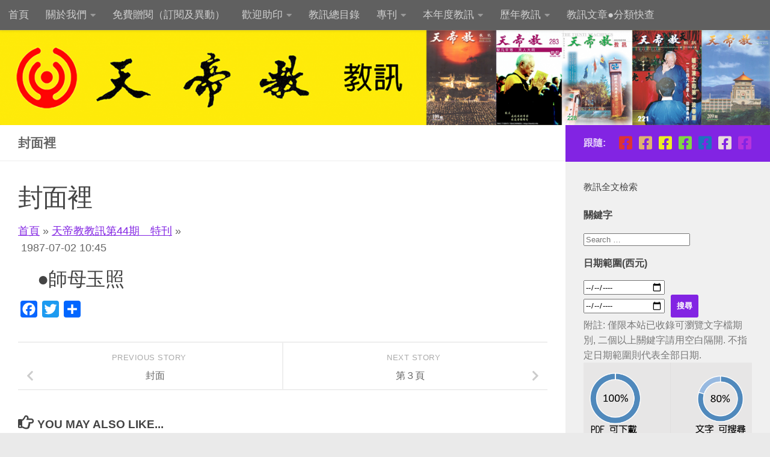

--- FILE ---
content_type: text/html; charset=UTF-8
request_url: https://magazine.tienti.org/book/tdmagz-044/044-03-02/
body_size: 16279
content:
<!DOCTYPE html>
<html class="no-js" lang="zh-TW">
<head>
  <meta charset="UTF-8">
  <meta name="viewport" content="width=device-width, initial-scale=1.0">
  <link rel="profile" href="https://gmpg.org/xfn/11" />
  <link rel="pingback" href="https://magazine.tienti.org/xmlrpc.php">

  <meta name='robots' content='index, follow, max-image-preview:large, max-snippet:-1, max-video-preview:-1' />
<script>document.documentElement.className = document.documentElement.className.replace("no-js","js");</script>

	<!-- This site is optimized with the Yoast SEO plugin v26.7 - https://yoast.com/wordpress/plugins/seo/ -->
	<title>封面裡 - 天帝教教訊</title>
	<link rel="canonical" href="https://magazine.tienti.org/book/tdmagz-044/044-03-02/" />
	<meta property="og:locale" content="zh_TW" />
	<meta property="og:type" content="article" />
	<meta property="og:title" content="封面裡 - 天帝教教訊" />
	<meta property="og:description" content="　●師母玉照" />
	<meta property="og:url" content="https://magazine.tienti.org/book/tdmagz-044/044-03-02/" />
	<meta property="og:site_name" content="天帝教教訊" />
	<meta name="twitter:card" content="summary_large_image" />
	<script type="application/ld+json" class="yoast-schema-graph">{"@context":"https://schema.org","@graph":[{"@type":"WebPage","@id":"https://magazine.tienti.org/book/tdmagz-044/044-03-02/","url":"https://magazine.tienti.org/book/tdmagz-044/044-03-02/","name":"封面裡 - 天帝教教訊","isPartOf":{"@id":"https://magazine.tienti.org/#website"},"datePublished":"1987-07-02T02:45:00+00:00","breadcrumb":{"@id":"https://magazine.tienti.org/book/tdmagz-044/044-03-02/#breadcrumb"},"inLanguage":"zh-TW","potentialAction":[{"@type":"ReadAction","target":["https://magazine.tienti.org/book/tdmagz-044/044-03-02/"]}]},{"@type":"BreadcrumbList","@id":"https://magazine.tienti.org/book/tdmagz-044/044-03-02/#breadcrumb","itemListElement":[{"@type":"ListItem","position":1,"name":"首頁","item":"https://magazine.tienti.org/"},{"@type":"ListItem","position":2,"name":"天帝教教訊第44期　特刊","item":"https://magazine.tienti.org/book/tdmagz-044/"},{"@type":"ListItem","position":3,"name":"封面裡"}]},{"@type":"WebSite","@id":"https://magazine.tienti.org/#website","url":"https://magazine.tienti.org/","name":"天帝教教訊","description":"The Lord of Universe Church","potentialAction":[{"@type":"SearchAction","target":{"@type":"EntryPoint","urlTemplate":"https://magazine.tienti.org/?s={search_term_string}"},"query-input":{"@type":"PropertyValueSpecification","valueRequired":true,"valueName":"search_term_string"}}],"inLanguage":"zh-TW"}]}</script>
	<!-- / Yoast SEO plugin. -->


<link rel='dns-prefetch' href='//static.addtoany.com' />
<link rel='dns-prefetch' href='//magazine.tienti.org' />
<link rel='dns-prefetch' href='//www.googletagmanager.com' />
<link rel='dns-prefetch' href='//stats.wp.com' />
<link rel="alternate" type="application/rss+xml" title="訂閱《天帝教教訊》&raquo; 資訊提供" href="https://magazine.tienti.org/feed/" />
<link rel="alternate" type="application/rss+xml" title="訂閱《天帝教教訊》&raquo; 留言的資訊提供" href="https://magazine.tienti.org/comments/feed/" />
<link rel="alternate" title="oEmbed (JSON)" type="application/json+oembed" href="https://magazine.tienti.org/wp-json/oembed/1.0/embed?url=https%3A%2F%2Fmagazine.tienti.org%2Fbook%2Ftdmagz-044%2F044-03-02%2F" />
<link rel="alternate" title="oEmbed (XML)" type="text/xml+oembed" href="https://magazine.tienti.org/wp-json/oembed/1.0/embed?url=https%3A%2F%2Fmagazine.tienti.org%2Fbook%2Ftdmagz-044%2F044-03-02%2F&#038;format=xml" />
<style id='wp-img-auto-sizes-contain-inline-css'>
img:is([sizes=auto i],[sizes^="auto," i]){contain-intrinsic-size:3000px 1500px}
/*# sourceURL=wp-img-auto-sizes-contain-inline-css */
</style>
<style id='wp-emoji-styles-inline-css'>

	img.wp-smiley, img.emoji {
		display: inline !important;
		border: none !important;
		box-shadow: none !important;
		height: 1em !important;
		width: 1em !important;
		margin: 0 0.07em !important;
		vertical-align: -0.1em !important;
		background: none !important;
		padding: 0 !important;
	}
/*# sourceURL=wp-emoji-styles-inline-css */
</style>
<style id='wp-block-library-inline-css'>
:root{--wp-block-synced-color:#7a00df;--wp-block-synced-color--rgb:122,0,223;--wp-bound-block-color:var(--wp-block-synced-color);--wp-editor-canvas-background:#ddd;--wp-admin-theme-color:#007cba;--wp-admin-theme-color--rgb:0,124,186;--wp-admin-theme-color-darker-10:#006ba1;--wp-admin-theme-color-darker-10--rgb:0,107,160.5;--wp-admin-theme-color-darker-20:#005a87;--wp-admin-theme-color-darker-20--rgb:0,90,135;--wp-admin-border-width-focus:2px}@media (min-resolution:192dpi){:root{--wp-admin-border-width-focus:1.5px}}.wp-element-button{cursor:pointer}:root .has-very-light-gray-background-color{background-color:#eee}:root .has-very-dark-gray-background-color{background-color:#313131}:root .has-very-light-gray-color{color:#eee}:root .has-very-dark-gray-color{color:#313131}:root .has-vivid-green-cyan-to-vivid-cyan-blue-gradient-background{background:linear-gradient(135deg,#00d084,#0693e3)}:root .has-purple-crush-gradient-background{background:linear-gradient(135deg,#34e2e4,#4721fb 50%,#ab1dfe)}:root .has-hazy-dawn-gradient-background{background:linear-gradient(135deg,#faaca8,#dad0ec)}:root .has-subdued-olive-gradient-background{background:linear-gradient(135deg,#fafae1,#67a671)}:root .has-atomic-cream-gradient-background{background:linear-gradient(135deg,#fdd79a,#004a59)}:root .has-nightshade-gradient-background{background:linear-gradient(135deg,#330968,#31cdcf)}:root .has-midnight-gradient-background{background:linear-gradient(135deg,#020381,#2874fc)}:root{--wp--preset--font-size--normal:16px;--wp--preset--font-size--huge:42px}.has-regular-font-size{font-size:1em}.has-larger-font-size{font-size:2.625em}.has-normal-font-size{font-size:var(--wp--preset--font-size--normal)}.has-huge-font-size{font-size:var(--wp--preset--font-size--huge)}.has-text-align-center{text-align:center}.has-text-align-left{text-align:left}.has-text-align-right{text-align:right}.has-fit-text{white-space:nowrap!important}#end-resizable-editor-section{display:none}.aligncenter{clear:both}.items-justified-left{justify-content:flex-start}.items-justified-center{justify-content:center}.items-justified-right{justify-content:flex-end}.items-justified-space-between{justify-content:space-between}.screen-reader-text{border:0;clip-path:inset(50%);height:1px;margin:-1px;overflow:hidden;padding:0;position:absolute;width:1px;word-wrap:normal!important}.screen-reader-text:focus{background-color:#ddd;clip-path:none;color:#444;display:block;font-size:1em;height:auto;left:5px;line-height:normal;padding:15px 23px 14px;text-decoration:none;top:5px;width:auto;z-index:100000}html :where(.has-border-color){border-style:solid}html :where([style*=border-top-color]){border-top-style:solid}html :where([style*=border-right-color]){border-right-style:solid}html :where([style*=border-bottom-color]){border-bottom-style:solid}html :where([style*=border-left-color]){border-left-style:solid}html :where([style*=border-width]){border-style:solid}html :where([style*=border-top-width]){border-top-style:solid}html :where([style*=border-right-width]){border-right-style:solid}html :where([style*=border-bottom-width]){border-bottom-style:solid}html :where([style*=border-left-width]){border-left-style:solid}html :where(img[class*=wp-image-]){height:auto;max-width:100%}:where(figure){margin:0 0 1em}html :where(.is-position-sticky){--wp-admin--admin-bar--position-offset:var(--wp-admin--admin-bar--height,0px)}@media screen and (max-width:600px){html :where(.is-position-sticky){--wp-admin--admin-bar--position-offset:0px}}

/*# sourceURL=wp-block-library-inline-css */
</style><style id='global-styles-inline-css'>
:root{--wp--preset--aspect-ratio--square: 1;--wp--preset--aspect-ratio--4-3: 4/3;--wp--preset--aspect-ratio--3-4: 3/4;--wp--preset--aspect-ratio--3-2: 3/2;--wp--preset--aspect-ratio--2-3: 2/3;--wp--preset--aspect-ratio--16-9: 16/9;--wp--preset--aspect-ratio--9-16: 9/16;--wp--preset--color--black: #000000;--wp--preset--color--cyan-bluish-gray: #abb8c3;--wp--preset--color--white: #ffffff;--wp--preset--color--pale-pink: #f78da7;--wp--preset--color--vivid-red: #cf2e2e;--wp--preset--color--luminous-vivid-orange: #ff6900;--wp--preset--color--luminous-vivid-amber: #fcb900;--wp--preset--color--light-green-cyan: #7bdcb5;--wp--preset--color--vivid-green-cyan: #00d084;--wp--preset--color--pale-cyan-blue: #8ed1fc;--wp--preset--color--vivid-cyan-blue: #0693e3;--wp--preset--color--vivid-purple: #9b51e0;--wp--preset--gradient--vivid-cyan-blue-to-vivid-purple: linear-gradient(135deg,rgb(6,147,227) 0%,rgb(155,81,224) 100%);--wp--preset--gradient--light-green-cyan-to-vivid-green-cyan: linear-gradient(135deg,rgb(122,220,180) 0%,rgb(0,208,130) 100%);--wp--preset--gradient--luminous-vivid-amber-to-luminous-vivid-orange: linear-gradient(135deg,rgb(252,185,0) 0%,rgb(255,105,0) 100%);--wp--preset--gradient--luminous-vivid-orange-to-vivid-red: linear-gradient(135deg,rgb(255,105,0) 0%,rgb(207,46,46) 100%);--wp--preset--gradient--very-light-gray-to-cyan-bluish-gray: linear-gradient(135deg,rgb(238,238,238) 0%,rgb(169,184,195) 100%);--wp--preset--gradient--cool-to-warm-spectrum: linear-gradient(135deg,rgb(74,234,220) 0%,rgb(151,120,209) 20%,rgb(207,42,186) 40%,rgb(238,44,130) 60%,rgb(251,105,98) 80%,rgb(254,248,76) 100%);--wp--preset--gradient--blush-light-purple: linear-gradient(135deg,rgb(255,206,236) 0%,rgb(152,150,240) 100%);--wp--preset--gradient--blush-bordeaux: linear-gradient(135deg,rgb(254,205,165) 0%,rgb(254,45,45) 50%,rgb(107,0,62) 100%);--wp--preset--gradient--luminous-dusk: linear-gradient(135deg,rgb(255,203,112) 0%,rgb(199,81,192) 50%,rgb(65,88,208) 100%);--wp--preset--gradient--pale-ocean: linear-gradient(135deg,rgb(255,245,203) 0%,rgb(182,227,212) 50%,rgb(51,167,181) 100%);--wp--preset--gradient--electric-grass: linear-gradient(135deg,rgb(202,248,128) 0%,rgb(113,206,126) 100%);--wp--preset--gradient--midnight: linear-gradient(135deg,rgb(2,3,129) 0%,rgb(40,116,252) 100%);--wp--preset--font-size--small: 13px;--wp--preset--font-size--medium: 20px;--wp--preset--font-size--large: 36px;--wp--preset--font-size--x-large: 42px;--wp--preset--spacing--20: 0.44rem;--wp--preset--spacing--30: 0.67rem;--wp--preset--spacing--40: 1rem;--wp--preset--spacing--50: 1.5rem;--wp--preset--spacing--60: 2.25rem;--wp--preset--spacing--70: 3.38rem;--wp--preset--spacing--80: 5.06rem;--wp--preset--shadow--natural: 6px 6px 9px rgba(0, 0, 0, 0.2);--wp--preset--shadow--deep: 12px 12px 50px rgba(0, 0, 0, 0.4);--wp--preset--shadow--sharp: 6px 6px 0px rgba(0, 0, 0, 0.2);--wp--preset--shadow--outlined: 6px 6px 0px -3px rgb(255, 255, 255), 6px 6px rgb(0, 0, 0);--wp--preset--shadow--crisp: 6px 6px 0px rgb(0, 0, 0);}:where(.is-layout-flex){gap: 0.5em;}:where(.is-layout-grid){gap: 0.5em;}body .is-layout-flex{display: flex;}.is-layout-flex{flex-wrap: wrap;align-items: center;}.is-layout-flex > :is(*, div){margin: 0;}body .is-layout-grid{display: grid;}.is-layout-grid > :is(*, div){margin: 0;}:where(.wp-block-columns.is-layout-flex){gap: 2em;}:where(.wp-block-columns.is-layout-grid){gap: 2em;}:where(.wp-block-post-template.is-layout-flex){gap: 1.25em;}:where(.wp-block-post-template.is-layout-grid){gap: 1.25em;}.has-black-color{color: var(--wp--preset--color--black) !important;}.has-cyan-bluish-gray-color{color: var(--wp--preset--color--cyan-bluish-gray) !important;}.has-white-color{color: var(--wp--preset--color--white) !important;}.has-pale-pink-color{color: var(--wp--preset--color--pale-pink) !important;}.has-vivid-red-color{color: var(--wp--preset--color--vivid-red) !important;}.has-luminous-vivid-orange-color{color: var(--wp--preset--color--luminous-vivid-orange) !important;}.has-luminous-vivid-amber-color{color: var(--wp--preset--color--luminous-vivid-amber) !important;}.has-light-green-cyan-color{color: var(--wp--preset--color--light-green-cyan) !important;}.has-vivid-green-cyan-color{color: var(--wp--preset--color--vivid-green-cyan) !important;}.has-pale-cyan-blue-color{color: var(--wp--preset--color--pale-cyan-blue) !important;}.has-vivid-cyan-blue-color{color: var(--wp--preset--color--vivid-cyan-blue) !important;}.has-vivid-purple-color{color: var(--wp--preset--color--vivid-purple) !important;}.has-black-background-color{background-color: var(--wp--preset--color--black) !important;}.has-cyan-bluish-gray-background-color{background-color: var(--wp--preset--color--cyan-bluish-gray) !important;}.has-white-background-color{background-color: var(--wp--preset--color--white) !important;}.has-pale-pink-background-color{background-color: var(--wp--preset--color--pale-pink) !important;}.has-vivid-red-background-color{background-color: var(--wp--preset--color--vivid-red) !important;}.has-luminous-vivid-orange-background-color{background-color: var(--wp--preset--color--luminous-vivid-orange) !important;}.has-luminous-vivid-amber-background-color{background-color: var(--wp--preset--color--luminous-vivid-amber) !important;}.has-light-green-cyan-background-color{background-color: var(--wp--preset--color--light-green-cyan) !important;}.has-vivid-green-cyan-background-color{background-color: var(--wp--preset--color--vivid-green-cyan) !important;}.has-pale-cyan-blue-background-color{background-color: var(--wp--preset--color--pale-cyan-blue) !important;}.has-vivid-cyan-blue-background-color{background-color: var(--wp--preset--color--vivid-cyan-blue) !important;}.has-vivid-purple-background-color{background-color: var(--wp--preset--color--vivid-purple) !important;}.has-black-border-color{border-color: var(--wp--preset--color--black) !important;}.has-cyan-bluish-gray-border-color{border-color: var(--wp--preset--color--cyan-bluish-gray) !important;}.has-white-border-color{border-color: var(--wp--preset--color--white) !important;}.has-pale-pink-border-color{border-color: var(--wp--preset--color--pale-pink) !important;}.has-vivid-red-border-color{border-color: var(--wp--preset--color--vivid-red) !important;}.has-luminous-vivid-orange-border-color{border-color: var(--wp--preset--color--luminous-vivid-orange) !important;}.has-luminous-vivid-amber-border-color{border-color: var(--wp--preset--color--luminous-vivid-amber) !important;}.has-light-green-cyan-border-color{border-color: var(--wp--preset--color--light-green-cyan) !important;}.has-vivid-green-cyan-border-color{border-color: var(--wp--preset--color--vivid-green-cyan) !important;}.has-pale-cyan-blue-border-color{border-color: var(--wp--preset--color--pale-cyan-blue) !important;}.has-vivid-cyan-blue-border-color{border-color: var(--wp--preset--color--vivid-cyan-blue) !important;}.has-vivid-purple-border-color{border-color: var(--wp--preset--color--vivid-purple) !important;}.has-vivid-cyan-blue-to-vivid-purple-gradient-background{background: var(--wp--preset--gradient--vivid-cyan-blue-to-vivid-purple) !important;}.has-light-green-cyan-to-vivid-green-cyan-gradient-background{background: var(--wp--preset--gradient--light-green-cyan-to-vivid-green-cyan) !important;}.has-luminous-vivid-amber-to-luminous-vivid-orange-gradient-background{background: var(--wp--preset--gradient--luminous-vivid-amber-to-luminous-vivid-orange) !important;}.has-luminous-vivid-orange-to-vivid-red-gradient-background{background: var(--wp--preset--gradient--luminous-vivid-orange-to-vivid-red) !important;}.has-very-light-gray-to-cyan-bluish-gray-gradient-background{background: var(--wp--preset--gradient--very-light-gray-to-cyan-bluish-gray) !important;}.has-cool-to-warm-spectrum-gradient-background{background: var(--wp--preset--gradient--cool-to-warm-spectrum) !important;}.has-blush-light-purple-gradient-background{background: var(--wp--preset--gradient--blush-light-purple) !important;}.has-blush-bordeaux-gradient-background{background: var(--wp--preset--gradient--blush-bordeaux) !important;}.has-luminous-dusk-gradient-background{background: var(--wp--preset--gradient--luminous-dusk) !important;}.has-pale-ocean-gradient-background{background: var(--wp--preset--gradient--pale-ocean) !important;}.has-electric-grass-gradient-background{background: var(--wp--preset--gradient--electric-grass) !important;}.has-midnight-gradient-background{background: var(--wp--preset--gradient--midnight) !important;}.has-small-font-size{font-size: var(--wp--preset--font-size--small) !important;}.has-medium-font-size{font-size: var(--wp--preset--font-size--medium) !important;}.has-large-font-size{font-size: var(--wp--preset--font-size--large) !important;}.has-x-large-font-size{font-size: var(--wp--preset--font-size--x-large) !important;}
/*# sourceURL=global-styles-inline-css */
</style>

<style id='classic-theme-styles-inline-css'>
/*! This file is auto-generated */
.wp-block-button__link{color:#fff;background-color:#32373c;border-radius:9999px;box-shadow:none;text-decoration:none;padding:calc(.667em + 2px) calc(1.333em + 2px);font-size:1.125em}.wp-block-file__button{background:#32373c;color:#fff;text-decoration:none}
/*# sourceURL=/wp-includes/css/classic-themes.min.css */
</style>
<link rel='stylesheet' id='auth0-widget-css' href='https://magazine.tienti.org/wp-content/plugins/auth0/assets/css/main.css?ver=0e25ea5a191ebf2ed0f738943486437e' media='all' />
<link rel='stylesheet' id='searchandfilter-css' href='https://magazine.tienti.org/wp-content/plugins/search-filter/style.css?ver=1' media='all' />
<link rel='stylesheet' id='quotescollection-css' href='https://magazine.tienti.org/wp-content/plugins/quotes-collection/css/quotes-collection.css?ver=2.5.2' media='all' />
<link rel='stylesheet' id='hueman-main-style-css' href='https://magazine.tienti.org/wp-content/themes/hueman/assets/front/css/main.min.css?ver=3.7.27' media='all' />
<style id='hueman-main-style-inline-css'>
body { font-family:Arial, sans-serif;font-size:1.06rem }@media only screen and (min-width: 720px) {
        .nav > li { font-size:1.06rem; }
      }.boxed #wrapper, .container-inner { max-width: 1280px; }@media only screen and (min-width: 720px) {
                .boxed .desktop-sticky {
                  width: 1280px;
                }
              }::selection { background-color: #8224e3; }
::-moz-selection { background-color: #8224e3; }a,a>span.hu-external::after,.themeform label .required,#flexslider-featured .flex-direction-nav .flex-next:hover,#flexslider-featured .flex-direction-nav .flex-prev:hover,.post-hover:hover .post-title a,.post-title a:hover,.sidebar.s1 .post-nav li a:hover i,.content .post-nav li a:hover i,.post-related a:hover,.sidebar.s1 .widget_rss ul li a,#footer .widget_rss ul li a,.sidebar.s1 .widget_calendar a,#footer .widget_calendar a,.sidebar.s1 .alx-tab .tab-item-category a,.sidebar.s1 .alx-posts .post-item-category a,.sidebar.s1 .alx-tab li:hover .tab-item-title a,.sidebar.s1 .alx-tab li:hover .tab-item-comment a,.sidebar.s1 .alx-posts li:hover .post-item-title a,#footer .alx-tab .tab-item-category a,#footer .alx-posts .post-item-category a,#footer .alx-tab li:hover .tab-item-title a,#footer .alx-tab li:hover .tab-item-comment a,#footer .alx-posts li:hover .post-item-title a,.comment-tabs li.active a,.comment-awaiting-moderation,.child-menu a:hover,.child-menu .current_page_item > a,.wp-pagenavi a{ color: #8224e3; }input[type="submit"],.themeform button[type="submit"],.sidebar.s1 .sidebar-top,.sidebar.s1 .sidebar-toggle,#flexslider-featured .flex-control-nav li a.flex-active,.post-tags a:hover,.sidebar.s1 .widget_calendar caption,#footer .widget_calendar caption,.author-bio .bio-avatar:after,.commentlist li.bypostauthor > .comment-body:after,.commentlist li.comment-author-admin > .comment-body:after{ background-color: #8224e3; }.post-format .format-container { border-color: #8224e3; }.sidebar.s1 .alx-tabs-nav li.active a,#footer .alx-tabs-nav li.active a,.comment-tabs li.active a,.wp-pagenavi a:hover,.wp-pagenavi a:active,.wp-pagenavi span.current{ border-bottom-color: #8224e3!important; }.sidebar.s2 .post-nav li a:hover i,
.sidebar.s2 .widget_rss ul li a,
.sidebar.s2 .widget_calendar a,
.sidebar.s2 .alx-tab .tab-item-category a,
.sidebar.s2 .alx-posts .post-item-category a,
.sidebar.s2 .alx-tab li:hover .tab-item-title a,
.sidebar.s2 .alx-tab li:hover .tab-item-comment a,
.sidebar.s2 .alx-posts li:hover .post-item-title a { color: #82b965; }
.sidebar.s2 .sidebar-top,.sidebar.s2 .sidebar-toggle,.post-comments,.jp-play-bar,.jp-volume-bar-value,.sidebar.s2 .widget_calendar caption{ background-color: #82b965; }.sidebar.s2 .alx-tabs-nav li.active a { border-bottom-color: #82b965; }
.post-comments::before { border-right-color: #82b965; }
      .search-expand,
              #nav-topbar.nav-container { background-color: #606060}@media only screen and (min-width: 720px) {
                #nav-topbar .nav ul { background-color: #606060; }
              }.is-scrolled #header .nav-container.desktop-sticky,
              .is-scrolled #header .search-expand { background-color: #606060; background-color: rgba(96,96,96,0.90) }.is-scrolled .topbar-transparent #nav-topbar.desktop-sticky .nav ul { background-color: #606060; background-color: rgba(96,96,96,0.95) }#header { background-color: #dd9933; }
@media only screen and (min-width: 720px) {
  #nav-header .nav ul { background-color: #dd9933; }
}
        #header #nav-mobile { background-color: #33363b; }.is-scrolled #header #nav-mobile { background-color: #33363b; background-color: rgba(51,54,59,0.90) }#nav-header.nav-container, #main-header-search .search-expand { background-color: #5e5e5e; }
@media only screen and (min-width: 720px) {
  #nav-header .nav ul { background-color: #5e5e5e; }
}
        #footer-bottom { background-color: #dd9933; }.site-title a img { max-height: 160px; }img { -webkit-border-radius: 1px; border-radius: 1px; }body { background-color: #eaeaea; }
/*# sourceURL=hueman-main-style-inline-css */
</style>
<link rel='stylesheet' id='theme-stylesheet-css' href='https://magazine.tienti.org/wp-content/themes/hueman-child/style.css?ver=3.7.27.1757938593' media='all' />
<link rel='stylesheet' id='hueman-font-awesome-css' href='https://magazine.tienti.org/wp-content/themes/hueman/assets/front/css/font-awesome.min.css?ver=3.7.27' media='all' />
<link rel='stylesheet' id='addtoany-css' href='https://magazine.tienti.org/wp-content/plugins/add-to-any/addtoany.min.css?ver=1.16' media='all' />
<script id="addtoany-core-js-before">
window.a2a_config=window.a2a_config||{};a2a_config.callbacks=[];a2a_config.overlays=[];a2a_config.templates={};a2a_localize = {
	Share: "分享",
	Save: "儲存",
	Subscribe: "訂閱",
	Email: "電子郵件",
	Bookmark: "書籤",
	ShowAll: "顯示全部",
	ShowLess: "顯示較少",
	FindServices: "尋找服務",
	FindAnyServiceToAddTo: "立即尋找想要新增的服務",
	PoweredBy: "開發團隊:",
	ShareViaEmail: "透過電子郵件分享",
	SubscribeViaEmail: "透過電子郵件訂閱",
	BookmarkInYourBrowser: "在瀏覽器中加入書籤",
	BookmarkInstructions: "按下 Ctrl+D 或 \u2318+D 將這個頁面加入書籤",
	AddToYourFavorites: "新增至 [我的最愛]",
	SendFromWebOrProgram: "透過任何電子郵件地址或電子郵件程式傳送",
	EmailProgram: "電子郵件程式",
	More: "進一步了解...",
	ThanksForSharing: "感謝分享！",
	ThanksForFollowing: "感謝追蹤！"
};


//# sourceURL=addtoany-core-js-before
</script>
<script defer src="https://static.addtoany.com/menu/page.js" id="addtoany-core-js"></script>
<script src="https://magazine.tienti.org/wp-includes/js/jquery/jquery.min.js?ver=3.7.1" id="jquery-core-js"></script>
<script src="https://magazine.tienti.org/wp-includes/js/jquery/jquery-migrate.min.js?ver=3.4.1" id="jquery-migrate-js"></script>
<script defer src="https://magazine.tienti.org/wp-content/plugins/add-to-any/addtoany.min.js?ver=1.1" id="addtoany-jquery-js"></script>
<script id="quotescollection-js-extra">
var quotescollectionAjax = {"ajaxUrl":"https://magazine.tienti.org/wp-admin/admin-ajax.php","nonce":"9b1047d353","nextQuote":"\u4e0b\u4e00\u5247 \u300b","loading":"Loading...","error":"Error getting quote","autoRefreshMax":"20","autoRefreshCount":"0"};
//# sourceURL=quotescollection-js-extra
</script>
<script src="https://magazine.tienti.org/wp-content/plugins/quotes-collection/js/quotes-collection.js?ver=2.5.2" id="quotescollection-js"></script>

<!-- Google tag (gtag.js) snippet added by Site Kit -->
<!-- Google Analytics snippet added by Site Kit -->
<script src="https://www.googletagmanager.com/gtag/js?id=GT-KFNPK89V" id="google_gtagjs-js" async></script>
<script id="google_gtagjs-js-after">
window.dataLayer = window.dataLayer || [];function gtag(){dataLayer.push(arguments);}
gtag("set","linker",{"domains":["magazine.tienti.org"]});
gtag("js", new Date());
gtag("set", "developer_id.dZTNiMT", true);
gtag("config", "GT-KFNPK89V");
 window._googlesitekit = window._googlesitekit || {}; window._googlesitekit.throttledEvents = []; window._googlesitekit.gtagEvent = (name, data) => { var key = JSON.stringify( { name, data } ); if ( !! window._googlesitekit.throttledEvents[ key ] ) { return; } window._googlesitekit.throttledEvents[ key ] = true; setTimeout( () => { delete window._googlesitekit.throttledEvents[ key ]; }, 5 ); gtag( "event", name, { ...data, event_source: "site-kit" } ); }; 
//# sourceURL=google_gtagjs-js-after
</script>
<link rel="https://api.w.org/" href="https://magazine.tienti.org/wp-json/" /><link rel="alternate" title="JSON" type="application/json" href="https://magazine.tienti.org/wp-json/wp/v2/book/21732" /><link rel="EditURI" type="application/rsd+xml" title="RSD" href="https://magazine.tienti.org/xmlrpc.php?rsd" />

<link rel='shortlink' href='https://magazine.tienti.org/?p=21732' />
<meta name="generator" content="Site Kit by Google 1.170.0" />	<style>img#wpstats{display:none}</style>
		    <link rel="preload" as="font" type="font/woff2" href="https://magazine.tienti.org/wp-content/themes/hueman/assets/front/webfonts/fa-brands-400.woff2?v=5.15.2" crossorigin="anonymous"/>
    <link rel="preload" as="font" type="font/woff2" href="https://magazine.tienti.org/wp-content/themes/hueman/assets/front/webfonts/fa-regular-400.woff2?v=5.15.2" crossorigin="anonymous"/>
    <link rel="preload" as="font" type="font/woff2" href="https://magazine.tienti.org/wp-content/themes/hueman/assets/front/webfonts/fa-solid-900.woff2?v=5.15.2" crossorigin="anonymous"/>
  <!--[if lt IE 9]>
<script src="https://magazine.tienti.org/wp-content/themes/hueman/assets/front/js/ie/html5shiv-printshiv.min.js"></script>
<script src="https://magazine.tienti.org/wp-content/themes/hueman/assets/front/js/ie/selectivizr.js"></script>
<![endif]-->
<meta name="google-site-verification" content="VmyuHyVe8w0EMwSLjLKygt8K2UVlWV8suqOzM-s1Lns"><link rel="icon" href="https://magazine.tienti.org/wp-content/uploads/2017/12/cropped-redheart-150x150.png" sizes="32x32" />
<link rel="icon" href="https://magazine.tienti.org/wp-content/uploads/2017/12/cropped-redheart-300x300.png" sizes="192x192" />
<link rel="apple-touch-icon" href="https://magazine.tienti.org/wp-content/uploads/2017/12/cropped-redheart-300x300.png" />
<meta name="msapplication-TileImage" content="https://magazine.tienti.org/wp-content/uploads/2017/12/cropped-redheart-300x300.png" />
		<style id="wp-custom-css">
			.post-byline {
display: none;
}
.breadcrumb_last {
display: none;
}

.flipbook-fullwidth {
  width: 100vw;        /* 滿版寬度 */
  height: 600px;       /* 固定高度 */
  margin-left: calc(-50vw + 50%); /* 把區塊推出內容寬度範圍，對齊整個螢幕 */
  overflow: hidden;
}

.flipbook-fullwidth iframe {
  width: 100% !important;
  height: 100% !important;
  border: none;
}		</style>
		</head>

<body class="wp-singular book-template-default single single-book postid-21732 wp-embed-responsive wp-theme-hueman wp-child-theme-hueman-child col-2cl boxed topbar-enabled header-desktop-sticky header-mobile-sticky hueman-3-7-27-with-child-theme chrome">
<div id="wrapper">
  <a class="screen-reader-text skip-link" href="#content">Skip to content</a>
  
  <header id="header" class="specific-mobile-menu-on one-mobile-menu mobile_menu   topbar-transparent has-header-img">
        <nav class="nav-container group mobile-menu mobile-sticky no-menu-assigned" id="nav-mobile" data-menu-id="header-1">
  <div class="mobile-title-logo-in-header"></div>
        
                    <!-- <div class="ham__navbar-toggler collapsed" aria-expanded="false">
          <div class="ham__navbar-span-wrapper">
            <span class="ham-toggler-menu__span"></span>
          </div>
        </div> -->
        <button class="ham__navbar-toggler-two collapsed" title="Menu" aria-expanded="false">
          <span class="ham__navbar-span-wrapper">
            <span class="line line-1"></span>
            <span class="line line-2"></span>
            <span class="line line-3"></span>
          </span>
        </button>
            
      <div class="nav-text"></div>
      <div class="nav-wrap container">
                  <ul class="nav container-inner group mobile-search">
                            <li>
                  <form role="search" method="get" class="search-form" action="https://magazine.tienti.org/">
				<label>
					<span class="screen-reader-text">搜尋關鍵字:</span>
					<input type="search" class="search-field" placeholder="搜尋..." value="" name="s" />
				</label>
				<input type="submit" class="search-submit" value="搜尋" />
			</form>                </li>
                      </ul>
                <ul id="menu-main" class="nav container-inner group"><li id="menu-item-3977" class="menu-item menu-item-type-custom menu-item-object-custom menu-item-home menu-item-3977"><a href="https://magazine.tienti.org/">首頁</a></li>
<li id="menu-item-3978" class="menu-item menu-item-type-post_type menu-item-object-page menu-item-has-children menu-item-3978"><a href="https://magazine.tienti.org/about/">關於我們</a>
<ul class="sub-menu">
	<li id="menu-item-32733" class="menu-item menu-item-type-post_type menu-item-object-page menu-item-32733"><a href="https://magazine.tienti.org/about/%e5%a4%a9%e5%b8%9d%e6%95%99%e7%b0%a1%e4%bb%8b-%e6%88%91%e5%80%91%e6%98%af%e3%80%8c%e6%95%91%e5%8a%ab%e3%80%8d%e7%9a%84%e5%ae%97%e6%95%99%ef%bc%81/">天帝教簡介—我們是「救劫」的宗教！</a></li>
</ul>
</li>
<li id="menu-item-11097" class="menu-item menu-item-type-post_type menu-item-object-page menu-item-11097"><a href="https://magazine.tienti.org/subscription/">免費贈閱（訂閱及異動）</a></li>
<li id="menu-item-3979" class="menu-item menu-item-type-post_type menu-item-object-page menu-item-has-children menu-item-3979"><a href="https://magazine.tienti.org/donate/">歡迎助印</a>
<ul class="sub-menu">
	<li id="menu-item-33874" class="menu-item menu-item-type-post_type menu-item-object-page menu-item-33874"><a href="https://magazine.tienti.org/donate/%e5%be%b5%e6%b1%82%e3%80%8a%e6%95%99%e8%a8%8a%e3%80%8b%e9%9b%9c%e8%aa%8c%e8%ad%b7%e6%8c%81%e5%a7%94%e5%93%a1/">徵求《教訊》雜誌護持委員</a></li>
</ul>
</li>
<li id="menu-item-4010" class="menu-item menu-item-type-post_type menu-item-object-page menu-item-4010"><a href="https://magazine.tienti.org/all-cat/">教訊總目錄</a></li>
<li id="menu-item-28739" class="menu-item menu-item-type-post_type menu-item-object-page menu-item-has-children menu-item-28739"><a href="https://magazine.tienti.org/%e5%b0%88%e5%88%8a/">專刊</a>
<ul class="sub-menu">
	<li id="menu-item-28744" class="menu-item menu-item-type-post_type menu-item-object-page menu-item-28744"><a href="https://magazine.tienti.org/%e5%b0%88%e5%88%8a/%e7%b4%80%e5%bf%b5%e7%b6%ad%e5%85%89%e6%a8%9e%e6%a9%9f%e4%bd%bf%e8%80%85%e2%80%a7%e6%9d%8e%e8%a1%8c%e5%b0%8e%e6%bc%94%e7%89%b9%e5%88%8a%e4%b8%8a/">紀念維光樞機使者‧李行導演特刊(上)</a></li>
	<li id="menu-item-28743" class="menu-item menu-item-type-post_type menu-item-object-page menu-item-28743"><a href="https://magazine.tienti.org/%e5%b0%88%e5%88%8a/%e7%b4%80%e5%bf%b5%e7%b6%ad%e5%85%89%e6%a8%9e%e6%a9%9f%e4%bd%bf%e8%80%85%e2%80%a7%e6%9d%8e%e8%a1%8c%e5%b0%8e%e6%bc%94%e7%89%b9%e5%88%8a%e4%b8%8b/">紀念維光樞機使者‧李行導演特刊(下)</a></li>
	<li id="menu-item-28741" class="menu-item menu-item-type-post_type menu-item-object-page menu-item-28741"><a href="https://magazine.tienti.org/%e5%b0%88%e5%88%8a/%e5%a4%a9%e5%b8%9d%e6%95%99%e7%ac%ac%e5%9b%9b%e4%bb%bb%e9%a6%96%e5%b8%ad%e4%bd%bf%e8%80%85%e6%8e%a8%e9%81%b8%e5%a4%a7%e5%85%b8%e5%b0%88%e5%88%8a-2/">天帝教第四任首席使者推選大典專刊</a></li>
	<li id="menu-item-28742" class="menu-item menu-item-type-post_type menu-item-object-page menu-item-28742"><a href="https://magazine.tienti.org/%e5%b0%88%e5%88%8a/%e5%a4%a9%e5%b8%9d%e6%95%99%e7%ac%ac%e5%9b%9b%e4%bb%bb%e9%a6%96%e5%b8%ad%e4%bd%bf%e8%80%85%e6%8e%a8%e9%81%b8%e5%a4%a7%e5%85%b8%e5%b0%88%e5%88%8a/">天帝教第四任首席使者傳承大典專刊</a></li>
	<li id="menu-item-28740" class="menu-item menu-item-type-post_type menu-item-object-page menu-item-28740"><a href="https://magazine.tienti.org/%e5%b0%88%e5%88%8a/%e5%a4%a9%e5%b8%9d%e6%95%99%e7%ac%ac%e4%b8%89%e4%bb%bb%e5%85%89%e7%85%a7%e9%a6%96%e5%b8%ad%e4%bd%bf%e8%80%8510%e5%b9%b4%e6%95%99%e6%94%bf%e5%9b%9e%e9%a1%a7/">天帝教第三任光照首席使者10年教政回顧</a></li>
</ul>
</li>
<li id="menu-item-3984" class="menu-item menu-item-type-post_type menu-item-object-page menu-item-has-children menu-item-3984"><a href="https://magazine.tienti.org/pdf/">本年度教訊</a>
<ul class="sub-menu">
	<li id="menu-item-38437" class="menu-item menu-item-type-post_type menu-item-object-page menu-item-38437"><a href="https://magazine.tienti.org/pdf/ns502/">第502期</a></li>
</ul>
</li>
<li id="menu-item-3980" class="menu-item menu-item-type-post_type menu-item-object-page menu-item-has-children menu-item-3980"><a href="https://magazine.tienti.org/total/">歷年教訊</a>
<ul class="sub-menu">
	<li id="menu-item-25286" class="menu-item menu-item-type-post_type menu-item-object-page menu-item-25286"><a href="https://magazine.tienti.org/total/%e6%b0%91%e5%9c%8b110-442-%e6%9c%9f/">110年~(第442~　期)</a></li>
	<li id="menu-item-11080" class="menu-item menu-item-type-post_type menu-item-object-page menu-item-11080"><a href="https://magazine.tienti.org/total/%e6%95%99%e8%a8%8a%e7%b8%bd%e8%a6%bd100109/">100年~(第321~441期)</a></li>
	<li id="menu-item-11070" class="menu-item menu-item-type-post_type menu-item-object-page menu-item-11070"><a href="https://magazine.tienti.org/total/%e6%95%99%e8%a8%8a%e7%b8%bd%e8%a6%bd9099/">90年~(第203~320期)</a></li>
	<li id="menu-item-6797" class="menu-item menu-item-type-post_type menu-item-object-page menu-item-6797"><a href="https://magazine.tienti.org/total/%e6%95%99%e8%a8%8a%e7%b8%bd%e8%a6%bd8089/">80年~(第084~202期)</a></li>
	<li id="menu-item-6271" class="menu-item menu-item-type-post_type menu-item-object-page menu-item-6271"><a href="https://magazine.tienti.org/total/%e6%95%99%e8%a8%8a%e7%b8%bd%e8%a6%bd7079/">70年~(創刊~083期)</a></li>
</ul>
</li>
<li id="menu-item-17899" class="menu-item menu-item-type-post_type menu-item-object-page menu-item-17899"><a href="https://magazine.tienti.org/%e2%98%85%e6%95%99%e8%a8%8a%e6%96%87%e7%ab%a0%e6%8e%a8%e8%96%a6/">教訊文章●分類快查</a></li>
</ul>      </div>
</nav><!--/#nav-topbar-->  
        <nav class="nav-container group desktop-menu desktop-sticky " id="nav-topbar" data-menu-id="header-2">
    <div class="nav-text"></div>
  <div class="topbar-toggle-down">
    <i class="fas fa-angle-double-down" aria-hidden="true" data-toggle="down" title="Expand menu"></i>
    <i class="fas fa-angle-double-up" aria-hidden="true" data-toggle="up" title="Collapse menu"></i>
  </div>
  <div class="nav-wrap container">
    <ul id="menu-main-1" class="nav container-inner group"><li class="menu-item menu-item-type-custom menu-item-object-custom menu-item-home menu-item-3977"><a href="https://magazine.tienti.org/">首頁</a></li>
<li class="menu-item menu-item-type-post_type menu-item-object-page menu-item-has-children menu-item-3978"><a href="https://magazine.tienti.org/about/">關於我們</a>
<ul class="sub-menu">
	<li class="menu-item menu-item-type-post_type menu-item-object-page menu-item-32733"><a href="https://magazine.tienti.org/about/%e5%a4%a9%e5%b8%9d%e6%95%99%e7%b0%a1%e4%bb%8b-%e6%88%91%e5%80%91%e6%98%af%e3%80%8c%e6%95%91%e5%8a%ab%e3%80%8d%e7%9a%84%e5%ae%97%e6%95%99%ef%bc%81/">天帝教簡介—我們是「救劫」的宗教！</a></li>
</ul>
</li>
<li class="menu-item menu-item-type-post_type menu-item-object-page menu-item-11097"><a href="https://magazine.tienti.org/subscription/">免費贈閱（訂閱及異動）</a></li>
<li class="menu-item menu-item-type-post_type menu-item-object-page menu-item-has-children menu-item-3979"><a href="https://magazine.tienti.org/donate/">歡迎助印</a>
<ul class="sub-menu">
	<li class="menu-item menu-item-type-post_type menu-item-object-page menu-item-33874"><a href="https://magazine.tienti.org/donate/%e5%be%b5%e6%b1%82%e3%80%8a%e6%95%99%e8%a8%8a%e3%80%8b%e9%9b%9c%e8%aa%8c%e8%ad%b7%e6%8c%81%e5%a7%94%e5%93%a1/">徵求《教訊》雜誌護持委員</a></li>
</ul>
</li>
<li class="menu-item menu-item-type-post_type menu-item-object-page menu-item-4010"><a href="https://magazine.tienti.org/all-cat/">教訊總目錄</a></li>
<li class="menu-item menu-item-type-post_type menu-item-object-page menu-item-has-children menu-item-28739"><a href="https://magazine.tienti.org/%e5%b0%88%e5%88%8a/">專刊</a>
<ul class="sub-menu">
	<li class="menu-item menu-item-type-post_type menu-item-object-page menu-item-28744"><a href="https://magazine.tienti.org/%e5%b0%88%e5%88%8a/%e7%b4%80%e5%bf%b5%e7%b6%ad%e5%85%89%e6%a8%9e%e6%a9%9f%e4%bd%bf%e8%80%85%e2%80%a7%e6%9d%8e%e8%a1%8c%e5%b0%8e%e6%bc%94%e7%89%b9%e5%88%8a%e4%b8%8a/">紀念維光樞機使者‧李行導演特刊(上)</a></li>
	<li class="menu-item menu-item-type-post_type menu-item-object-page menu-item-28743"><a href="https://magazine.tienti.org/%e5%b0%88%e5%88%8a/%e7%b4%80%e5%bf%b5%e7%b6%ad%e5%85%89%e6%a8%9e%e6%a9%9f%e4%bd%bf%e8%80%85%e2%80%a7%e6%9d%8e%e8%a1%8c%e5%b0%8e%e6%bc%94%e7%89%b9%e5%88%8a%e4%b8%8b/">紀念維光樞機使者‧李行導演特刊(下)</a></li>
	<li class="menu-item menu-item-type-post_type menu-item-object-page menu-item-28741"><a href="https://magazine.tienti.org/%e5%b0%88%e5%88%8a/%e5%a4%a9%e5%b8%9d%e6%95%99%e7%ac%ac%e5%9b%9b%e4%bb%bb%e9%a6%96%e5%b8%ad%e4%bd%bf%e8%80%85%e6%8e%a8%e9%81%b8%e5%a4%a7%e5%85%b8%e5%b0%88%e5%88%8a-2/">天帝教第四任首席使者推選大典專刊</a></li>
	<li class="menu-item menu-item-type-post_type menu-item-object-page menu-item-28742"><a href="https://magazine.tienti.org/%e5%b0%88%e5%88%8a/%e5%a4%a9%e5%b8%9d%e6%95%99%e7%ac%ac%e5%9b%9b%e4%bb%bb%e9%a6%96%e5%b8%ad%e4%bd%bf%e8%80%85%e6%8e%a8%e9%81%b8%e5%a4%a7%e5%85%b8%e5%b0%88%e5%88%8a/">天帝教第四任首席使者傳承大典專刊</a></li>
	<li class="menu-item menu-item-type-post_type menu-item-object-page menu-item-28740"><a href="https://magazine.tienti.org/%e5%b0%88%e5%88%8a/%e5%a4%a9%e5%b8%9d%e6%95%99%e7%ac%ac%e4%b8%89%e4%bb%bb%e5%85%89%e7%85%a7%e9%a6%96%e5%b8%ad%e4%bd%bf%e8%80%8510%e5%b9%b4%e6%95%99%e6%94%bf%e5%9b%9e%e9%a1%a7/">天帝教第三任光照首席使者10年教政回顧</a></li>
</ul>
</li>
<li class="menu-item menu-item-type-post_type menu-item-object-page menu-item-has-children menu-item-3984"><a href="https://magazine.tienti.org/pdf/">本年度教訊</a>
<ul class="sub-menu">
	<li class="menu-item menu-item-type-post_type menu-item-object-page menu-item-38437"><a href="https://magazine.tienti.org/pdf/ns502/">第502期</a></li>
</ul>
</li>
<li class="menu-item menu-item-type-post_type menu-item-object-page menu-item-has-children menu-item-3980"><a href="https://magazine.tienti.org/total/">歷年教訊</a>
<ul class="sub-menu">
	<li class="menu-item menu-item-type-post_type menu-item-object-page menu-item-25286"><a href="https://magazine.tienti.org/total/%e6%b0%91%e5%9c%8b110-442-%e6%9c%9f/">110年~(第442~　期)</a></li>
	<li class="menu-item menu-item-type-post_type menu-item-object-page menu-item-11080"><a href="https://magazine.tienti.org/total/%e6%95%99%e8%a8%8a%e7%b8%bd%e8%a6%bd100109/">100年~(第321~441期)</a></li>
	<li class="menu-item menu-item-type-post_type menu-item-object-page menu-item-11070"><a href="https://magazine.tienti.org/total/%e6%95%99%e8%a8%8a%e7%b8%bd%e8%a6%bd9099/">90年~(第203~320期)</a></li>
	<li class="menu-item menu-item-type-post_type menu-item-object-page menu-item-6797"><a href="https://magazine.tienti.org/total/%e6%95%99%e8%a8%8a%e7%b8%bd%e8%a6%bd8089/">80年~(第084~202期)</a></li>
	<li class="menu-item menu-item-type-post_type menu-item-object-page menu-item-6271"><a href="https://magazine.tienti.org/total/%e6%95%99%e8%a8%8a%e7%b8%bd%e8%a6%bd7079/">70年~(創刊~083期)</a></li>
</ul>
</li>
<li class="menu-item menu-item-type-post_type menu-item-object-page menu-item-17899"><a href="https://magazine.tienti.org/%e2%98%85%e6%95%99%e8%a8%8a%e6%96%87%e7%ab%a0%e6%8e%a8%e8%96%a6/">教訊文章●分類快查</a></li>
</ul>  </div>
  
</nav><!--/#nav-topbar-->  
  <div class="container group">
        <div class="container-inner">

                <div id="header-image-wrap">
              <div class="group hu-pad central-header-zone">
                                                  </div>

              <a href="https://magazine.tienti.org/" rel="home"><img src="https://magazine.tienti.org/wp-content/uploads/2020/04/banner004.png" width="2600" height="320" alt="" class="new-site-image" srcset="https://magazine.tienti.org/wp-content/uploads/2020/04/banner004.png 2600w, https://magazine.tienti.org/wp-content/uploads/2020/04/banner004-300x37.png 300w, https://magazine.tienti.org/wp-content/uploads/2020/04/banner004-1024x126.png 1024w, https://magazine.tienti.org/wp-content/uploads/2020/04/banner004-768x95.png 768w, https://magazine.tienti.org/wp-content/uploads/2020/04/banner004-1536x189.png 1536w, https://magazine.tienti.org/wp-content/uploads/2020/04/banner004-2048x252.png 2048w" sizes="(max-width: 2600px) 100vw, 2600px" decoding="async" fetchpriority="high" /></a>          </div>
      
      
    </div><!--/.container-inner-->
      </div><!--/.container-->

</header><!--/#header-->
  
  <div class="container" id="page">
    <div class="container-inner">
            <div class="main">
        <div class="main-inner group">
          
              <main class="content" id="content">
              <div class="page-title hu-pad group">
          	        <h1>封面裡</h1>
    	
    </div><!--/.page-title-->
          <div class="hu-pad group">
              <article class="post-21732 book type-book status-publish hentry">
    <div class="post-inner group">

      <h1 class="post-title entry-title">封面裡</h1>
  <p class="post-byline">
       by     <span class="vcard author">
       <span class="fn"><a href="https://magazine.tienti.org/author/wpadmtd/" title="「admin」的文章" rel="author">admin</a></span>
     </span>
     &middot;
                                            <time class="published" datetime="1987-07-02T10:45:00+08:00">07/02/1987</time>
                      </p>

                                
      <div class="clear"></div>

      <div class="entry themeform">
        <div class="entry-inner">
          <span><span><a href="https://magazine.tienti.org/">首頁</a></span> » <span><a href="https://magazine.tienti.org/book/tdmagz-044/">天帝教教訊第44期　特刊</a></span> » <span class="breadcrumb_last" aria-current="page">封面裡</span></span>
<p class="pull-right"> &nbsp;1987-07-02 10:45</p>
<p class="clearfix"></p><h3>　●師母玉照</h3>
<div class="addtoany_share_save_container addtoany_content addtoany_content_bottom"><div class="a2a_kit a2a_kit_size_28 addtoany_list" data-a2a-url="https://magazine.tienti.org/book/tdmagz-044/044-03-02/" data-a2a-title="封面裡"><a class="a2a_button_facebook" href="https://www.addtoany.com/add_to/facebook?linkurl=https%3A%2F%2Fmagazine.tienti.org%2Fbook%2Ftdmagz-044%2F044-03-02%2F&amp;linkname=%E5%B0%81%E9%9D%A2%E8%A3%A1" title="Facebook" rel="nofollow noopener" target="_blank"></a><a class="a2a_button_twitter" href="https://www.addtoany.com/add_to/twitter?linkurl=https%3A%2F%2Fmagazine.tienti.org%2Fbook%2Ftdmagz-044%2F044-03-02%2F&amp;linkname=%E5%B0%81%E9%9D%A2%E8%A3%A1" title="Twitter" rel="nofollow noopener" target="_blank"></a><a class="a2a_dd addtoany_share_save addtoany_share" href="https://www.addtoany.com/share"></a></div></div>          <nav class="pagination group">
                      </nav><!--/.pagination-->
        </div>

        
        <div class="clear"></div>
      </div><!--/.entry-->

    </div><!--/.post-inner-->
  </article><!--/.post-->

<div class="clear"></div>



	<ul class="post-nav group">
				<li class="next"><strong>Next story&nbsp;</strong><a href="https://magazine.tienti.org/book/tdmagz-044/044-03-03/" rel="next"><i class="fas fa-chevron-right"></i><span>第３頁</span></a></li>
		
				<li class="previous"><strong>Previous story&nbsp;</strong><a href="https://magazine.tienti.org/book/tdmagz-044/044-03-01/" rel="prev"><i class="fas fa-chevron-left"></i><span>封面</span></a></li>
			</ul>


<h4 class="heading">
	<i class="far fa-hand-point-right"></i>You may also like...</h4>

<ul class="related-posts group">
  		<li class="related post-hover">
		<article class="post-29444 post type-post status-publish format-standard hentry category-news">

			<div class="post-thumbnail">
				<a href="https://magazine.tienti.org/%e2%98%85%e5%be%b5%e6%b1%82%e6%9c%ac%e5%b8%ab%e4%b8%96%e5%b0%8a%e9%8a%85%e5%83%8f%e6%81%ad%e5%ad%98%e6%96%b9%e5%bc%8f-%e5%8d%b3%e6%97%a5%e8%b5%b7%e8%ab%8b%e5%8f%83%e8%88%87%e5%95%8f%e5%8d%b7/" class="hu-rel-post-thumb">
																								</a>
							</div><!--/.post-thumbnail-->

			<div class="related-inner">

				<h4 class="post-title entry-title">
					<a href="https://magazine.tienti.org/%e2%98%85%e5%be%b5%e6%b1%82%e6%9c%ac%e5%b8%ab%e4%b8%96%e5%b0%8a%e9%8a%85%e5%83%8f%e6%81%ad%e5%ad%98%e6%96%b9%e5%bc%8f-%e5%8d%b3%e6%97%a5%e8%b5%b7%e8%ab%8b%e5%8f%83%e8%88%87%e5%95%8f%e5%8d%b7/" rel="bookmark">★徵求本師世尊銅像恭存方式     即日起請參與問卷作答</a>
				</h4><!--/.post-title-->

				<div class="post-meta group">
					<p class="post-date">
  <time class="published updated" datetime="2022-08-07 17:54:30">08/07/2022</time>
</p>

  <p class="post-byline" style="display:none">&nbsp;by    <span class="vcard author">
      <span class="fn"><a href="https://magazine.tienti.org/author/book/" title="「教訊總編」的文章" rel="author">教訊總編</a></span>
    </span> &middot; Published <span class="published">08/07/2022</span>
      </p>
				</div><!--/.post-meta-->

			</div><!--/.related-inner-->

		</article>
	</li><!--/.related-->
		<li class="related post-hover">
		<article class="post-14650 post type-post status-publish format-standard hentry category-news">

			<div class="post-thumbnail">
				<a href="https://magazine.tienti.org/%e2%98%85%e5%85%89%e7%90%86%e9%a6%96%e5%b8%ad%e4%bd%bf%e8%80%85%e4%b8%81%e9%85%89%e5%b9%b4%e4%ba%8c%e6%9c%88%e5%88%9d%e4%b8%80%e7%99%bc%e8%a1%a8%e8%aa%a0%e6%91%af%e5%91%bc%e7%b1%b2%e8%88%87%e6%96%b0/" class="hu-rel-post-thumb">
																								</a>
							</div><!--/.post-thumbnail-->

			<div class="related-inner">

				<h4 class="post-title entry-title">
					<a href="https://magazine.tienti.org/%e2%98%85%e5%85%89%e7%90%86%e9%a6%96%e5%b8%ad%e4%bd%bf%e8%80%85%e4%b8%81%e9%85%89%e5%b9%b4%e4%ba%8c%e6%9c%88%e5%88%9d%e4%b8%80%e7%99%bc%e8%a1%a8%e8%aa%a0%e6%91%af%e5%91%bc%e7%b1%b2%e8%88%87%e6%96%b0/" rel="bookmark">★光理首席使者丁酉年二月初一發表誠摯呼籲與新祈願文</a>
				</h4><!--/.post-title-->

				<div class="post-meta group">
					<p class="post-date">
  <time class="published updated" datetime="2017-02-26 19:44:07">02/26/2017</time>
</p>

  <p class="post-byline" style="display:none">&nbsp;by    <span class="vcard author">
      <span class="fn"><a href="https://magazine.tienti.org/author/book/" title="「教訊總編」的文章" rel="author">教訊總編</a></span>
    </span> &middot; Published <span class="published">02/26/2017</span>
     &middot; Last modified <span class="updated">03/10/2017</span>  </p>
				</div><!--/.post-meta-->

			</div><!--/.related-inner-->

		</article>
	</li><!--/.related-->
		<li class="related post-hover">
		<article class="post-18395 post type-post status-publish format-standard hentry category-news">

			<div class="post-thumbnail">
				<a href="https://magazine.tienti.org/%e2%98%856%e6%9c%889%e6%97%a5%e5%9c%a8%e9%90%b3%e5%8a%9b%e9%98%bf%e8%88%89%e8%a1%8c%e7%b4%80%e5%bf%b5%e3%80%8c%e5%9d%a4%e5%85%83%e6%97%a5%e3%80%8d%e5%84%80%e5%bc%8f/" class="hu-rel-post-thumb">
																								</a>
							</div><!--/.post-thumbnail-->

			<div class="related-inner">

				<h4 class="post-title entry-title">
					<a href="https://magazine.tienti.org/%e2%98%856%e6%9c%889%e6%97%a5%e5%9c%a8%e9%90%b3%e5%8a%9b%e9%98%bf%e8%88%89%e8%a1%8c%e7%b4%80%e5%bf%b5%e3%80%8c%e5%9d%a4%e5%85%83%e6%97%a5%e3%80%8d%e5%84%80%e5%bc%8f/" rel="bookmark">★6月9日在鐳力阿舉行紀念「坤元日」儀式</a>
				</h4><!--/.post-title-->

				<div class="post-meta group">
					<p class="post-date">
  <time class="published updated" datetime="2018-06-07 11:04:50">06/07/2018</time>
</p>

  <p class="post-byline" style="display:none">&nbsp;by    <span class="vcard author">
      <span class="fn"><a href="https://magazine.tienti.org/author/book/" title="「教訊總編」的文章" rel="author">教訊總編</a></span>
    </span> &middot; Published <span class="published">06/07/2018</span>
      </p>
				</div><!--/.post-meta-->

			</div><!--/.related-inner-->

		</article>
	</li><!--/.related-->
		  
</ul><!--/.post-related-->



<section id="comments" class="themeform">

	
					<!-- comments closed, no comments -->
		
	
	
</section><!--/#comments-->          </div><!--/.hu-pad-->
            </main><!--/.content-->
          

	<div class="sidebar s1 collapsed" data-position="right" data-layout="col-2cl" data-sb-id="s1">

		<button class="sidebar-toggle" title="Expand Sidebar"><i class="fas sidebar-toggle-arrows"></i></button>

		<div class="sidebar-content">

			           			<div class="sidebar-top group">
                        <p>跟隨:</p>                    <ul class="social-links"><li><a rel="nofollow noopener noreferrer" class="social-tooltip"  title="天帝教台北市掌院" aria-label="天帝教台北市掌院" href="https://www.facebook.com/groups/314718125324788/" target="_blank"  style="color:#dd3333;font-size:25px"><i class="fab fa-facebook-square"></i></a></li><li><a rel="nofollow noopener noreferrer" class="social-tooltip"  title="天帝教台灣省掌院" aria-label="天帝教台灣省掌院" href="https://www.facebook.com/tienti.22412795/" target="_blank"  style="color:#e0b36f;font-size:25px"><i class="fab fa-facebook-square"></i></a></li><li><a rel="nofollow noopener noreferrer" class="social-tooltip"  title="天帝教高雄市掌院" aria-label="天帝教高雄市掌院" href="https://www.facebook.com/%E5%A4%A9%E5%B8%9D%E6%95%99%E9%AB%98%E9%9B%84%E5%B8%82%E6%8E%8C%E9%99%A2-140257776387437/" target="_blank"  style="color:#eeee22;font-size:25px"><i class="fab fa-facebook-square"></i></a></li><li><a rel="nofollow noopener noreferrer" class="social-tooltip"  title="青年團指導委員會" aria-label="青年團指導委員會" href="https://www.facebook.com/rootandbudgrownup/" target="_blank"  style="color:#81d742;font-size:25px"><i class="fab fa-facebook-square"></i></a></li><li><a rel="nofollow noopener noreferrer" class="social-tooltip"  title="天帝教教訊" aria-label="天帝教教訊" href="https://www.facebook.com/groups/556648661473369/" target="_blank"  style="color:#1e73be;font-size:25px"><i class="fab fa-facebook-square"></i></a></li><li><a rel="nofollow noopener noreferrer" class="social-tooltip"  title="天帝教正宗靜坐班" aria-label="天帝教正宗靜坐班" href="https://www.facebook.com/TientiQuietsitCourse" target="_blank"  style="color:#eadbdb;font-size:25px"><i class="fab fa-facebook-square"></i></a></li><li><a rel="nofollow noopener noreferrer" class="social-tooltip"  title="天帝教粉絲團" aria-label="天帝教粉絲團" href="https://www.facebook.com/tienti.teachings" target="_blank"  style="color:#b732dc;font-size:25px"><i class="fab fa-facebook-square"></i></a></li></ul>  			</div>
			
			
			
			<div id="text-4" class="widget widget_text"><h3 class="widget-title">教訊全文檢索</h3>			<div class="textwidget">
				<form action="" method="post" class="searchandfilter">
					<div><input type="hidden" name="ofpost_types[]" value="book" /><ul><li><h4>關鍵字</h4><input type="text" name="ofsearch" placeholder="Search &hellip;" value=""></li><li><h4>日期範圍(西元)</h4><input class="postform" type="date" name="ofpost_date[]" value="" /></li><li><input class="postform" type="date" name="ofpost_date[]" value="" /></li><li><input type="hidden" id="_searchandfilter_nonce" name="_searchandfilter_nonce" value="0ab4a0fd8b" /><input type="hidden" name="_wp_http_referer" value="/book/tdmagz-044/044-03-02/" /><input type="hidden" name="ofsubmitted" value="1"><input type="submit" value="搜尋"></li></ul></div></form>
附註: 僅限本站已收錄可瀏覽文字檔期別, 二個以上關鍵字請用空白隔開. 不指定日期範圍則代表全部日期.<br />
<a href="https://magazine.tienti.org/total/"><img src="https://magazine.tienti.org/wp-content/uploads/2025/10/RATE1.png" alt="" /></a></div>
		</div><div id="linkcat-2" class="widget widget_links"><h3 class="widget-title">文章推薦</h3>
	<ul class='xoxo blogroll'>
<li><a href="https://magazine.tienti.org/bookcat/medi-health/">靜坐●健康</a></li>
<li><a href="https://magazine.tienti.org/bookcat/back-to-nature/">上帝的恩典　天帝教同奮的回歸之路</a></li>
<li><a href="https://magazine.tienti.org/bookcat/mtalk/" title="前東海大學政治學系系主任宋興洲教授， 針對國際政經局勢、兩岸發展予以分析。">興仁光洲月話</a></li>
<li><a href="https://magazine.tienti.org/bookcat/follow/" title="學習「道」的奮鬥過程中，同奮可以效法的準則。">〈學道則儀〉詮解</a></li>
<li><a href="https://magazine.tienti.org/bookcat/living-alone/">〈獨居之儀〉詮解</a></li>

	</ul>
</div>
<div id="tag_cloud-2" class="widget widget_tag_cloud"><h3 class="widget-title">關鍵字</h3><div class="tagcloud"><a href="https://magazine.tienti.org/tag/2025/" class="tag-cloud-link tag-link-134 tag-link-position-1" style="font-size: 22pt;" aria-label="2025 (11 個項目)">2025</a>
<a href="https://magazine.tienti.org/tag/%e5%82%b3%e6%89%bf%e5%a4%a7%e5%85%b8%e5%b0%88%e5%88%8a/" class="tag-cloud-link tag-link-61 tag-link-position-2" style="font-size: 8pt;" aria-label="傳承大典專刊 (1 個項目)">傳承大典專刊</a>
<a href="https://magazine.tienti.org/tag/greetings/" class="tag-cloud-link tag-link-18 tag-link-position-3" style="font-size: 8pt;" aria-label="問候語 (1 個項目)">問候語</a>
<a href="https://magazine.tienti.org/tag/%e6%8e%a8%e9%81%b8%e5%a4%a7%e5%85%b8%e5%b0%88%e5%88%8a/" class="tag-cloud-link tag-link-60 tag-link-position-4" style="font-size: 8pt;" aria-label="推選大典專刊 (1 個項目)">推選大典專刊</a></div>
</div><div id="media_image-2" class="widget widget_media_image"><a href="https://magazine.tienti.org/wp-content/uploads/2020/04/天帝教教旗說明.pdf"><img width="300" height="213" src="https://magazine.tienti.org/wp-content/uploads/2020/04/0418-300x213.jpg" class="image wp-image-24872  attachment-medium size-medium" alt="" style="max-width: 100%; height: auto;" decoding="async" loading="lazy" srcset="https://magazine.tienti.org/wp-content/uploads/2020/04/0418-300x213.jpg 300w, https://magazine.tienti.org/wp-content/uploads/2020/04/0418-1024x727.jpg 1024w, https://magazine.tienti.org/wp-content/uploads/2020/04/0418-768x545.jpg 768w, https://magazine.tienti.org/wp-content/uploads/2020/04/0418.jpg 1069w" sizes="auto, (max-width: 300px) 100vw, 300px" /></a></div><div id="text-3" class="widget widget_text"><h3 class="widget-title">□■□■□</h3>			<div class="textwidget"><p>免費贈閱．歡迎助印　<br />
郵撥帳號：22194754　<br />
戶名：財團法人天帝教<br />
行政院新聞局出版事業登記證<br />
局版臺省誌字第參貳貳號月刊</p>
<p><a href="https://magazine.tienti.org/wp-content/uploads/2018/07/郵政劃撥單.pdf">[郵政劃撥單]</a></p>
</div>
		</div>
		</div><!--/.sidebar-content-->

	</div><!--/.sidebar-->

	

        </div><!--/.main-inner-->
      </div><!--/.main-->
    </div><!--/.container-inner-->
  </div><!--/.container-->
    <footer id="footer">

    
    
    
    <section class="container" id="footer-bottom">
      <div class="container-inner">

        <a id="back-to-top" href="#"><i class="fas fa-angle-up"></i></a>

        <div class="hu-pad group">

          <div class="grid one-half">
                                      <img id="footer-logo" src="https://magazine.tienti.org/wp-content/uploads/2020/04/banner001.png" alt="">
            
            <div id="copyright">
                <p></p>
            </div><!--/#copyright-->

            
          </div>

          <div class="grid one-half last">
                                          <ul class="social-links"><li><a rel="nofollow noopener noreferrer" class="social-tooltip"  title="天帝教台北市掌院" aria-label="天帝教台北市掌院" href="https://www.facebook.com/groups/314718125324788/" target="_blank"  style="color:#dd3333;font-size:25px"><i class="fab fa-facebook-square"></i></a></li><li><a rel="nofollow noopener noreferrer" class="social-tooltip"  title="天帝教台灣省掌院" aria-label="天帝教台灣省掌院" href="https://www.facebook.com/tienti.22412795/" target="_blank"  style="color:#e0b36f;font-size:25px"><i class="fab fa-facebook-square"></i></a></li><li><a rel="nofollow noopener noreferrer" class="social-tooltip"  title="天帝教高雄市掌院" aria-label="天帝教高雄市掌院" href="https://www.facebook.com/%E5%A4%A9%E5%B8%9D%E6%95%99%E9%AB%98%E9%9B%84%E5%B8%82%E6%8E%8C%E9%99%A2-140257776387437/" target="_blank"  style="color:#eeee22;font-size:25px"><i class="fab fa-facebook-square"></i></a></li><li><a rel="nofollow noopener noreferrer" class="social-tooltip"  title="青年團指導委員會" aria-label="青年團指導委員會" href="https://www.facebook.com/rootandbudgrownup/" target="_blank"  style="color:#81d742;font-size:25px"><i class="fab fa-facebook-square"></i></a></li><li><a rel="nofollow noopener noreferrer" class="social-tooltip"  title="天帝教教訊" aria-label="天帝教教訊" href="https://www.facebook.com/groups/556648661473369/" target="_blank"  style="color:#1e73be;font-size:25px"><i class="fab fa-facebook-square"></i></a></li><li><a rel="nofollow noopener noreferrer" class="social-tooltip"  title="天帝教正宗靜坐班" aria-label="天帝教正宗靜坐班" href="https://www.facebook.com/TientiQuietsitCourse" target="_blank"  style="color:#eadbdb;font-size:25px"><i class="fab fa-facebook-square"></i></a></li><li><a rel="nofollow noopener noreferrer" class="social-tooltip"  title="天帝教粉絲團" aria-label="天帝教粉絲團" href="https://www.facebook.com/tienti.teachings" target="_blank"  style="color:#b732dc;font-size:25px"><i class="fab fa-facebook-square"></i></a></li></ul>                                    </div>

        </div><!--/.hu-pad-->

      </div><!--/.container-inner-->
    </section><!--/.container-->

  </footer><!--/#footer-->

</div><!--/#wrapper-->

<script type="speculationrules">
{"prefetch":[{"source":"document","where":{"and":[{"href_matches":"/*"},{"not":{"href_matches":["/wp-*.php","/wp-admin/*","/wp-content/uploads/*","/wp-content/*","/wp-content/plugins/*","/wp-content/themes/hueman-child/*","/wp-content/themes/hueman/*","/*\\?(.+)"]}},{"not":{"selector_matches":"a[rel~=\"nofollow\"]"}},{"not":{"selector_matches":".no-prefetch, .no-prefetch a"}}]},"eagerness":"conservative"}]}
</script>
<script src="https://magazine.tienti.org/wp-includes/js/underscore.min.js?ver=1.13.7" id="underscore-js"></script>
<script id="hu-front-scripts-js-extra">
var HUParams = {"_disabled":[],"SmoothScroll":{"Enabled":false,"Options":{"touchpadSupport":false}},"centerAllImg":"1","timerOnScrollAllBrowsers":"1","extLinksStyle":"","extLinksTargetExt":"","extLinksSkipSelectors":{"classes":["btn","button"],"ids":[]},"imgSmartLoadEnabled":"","imgSmartLoadOpts":{"parentSelectors":[".container .content",".post-row",".container .sidebar","#footer","#header-widgets"],"opts":{"excludeImg":[".tc-holder-img"],"fadeIn_options":100,"threshold":0}},"goldenRatio":"1.618","gridGoldenRatioLimit":"350","sbStickyUserSettings":{"desktop":true,"mobile":true},"sidebarOneWidth":"340","sidebarTwoWidth":"260","isWPMobile":"","menuStickyUserSettings":{"desktop":"stick_up","mobile":"stick_up"},"mobileSubmenuExpandOnClick":"1","submenuTogglerIcon":"\u003Ci class=\"fas fa-angle-down\"\u003E\u003C/i\u003E","isDevMode":"","ajaxUrl":"https://magazine.tienti.org/?huajax=1","frontNonce":{"id":"HuFrontNonce","handle":"10999780ec"},"isWelcomeNoteOn":"","welcomeContent":"","i18n":{"collapsibleExpand":"Expand","collapsibleCollapse":"Collapse"},"deferFontAwesome":"","fontAwesomeUrl":"https://magazine.tienti.org/wp-content/themes/hueman/assets/front/css/font-awesome.min.css?3.7.27","mainScriptUrl":"https://magazine.tienti.org/wp-content/themes/hueman/assets/front/js/scripts.min.js?3.7.27","flexSliderNeeded":"","flexSliderOptions":{"is_rtl":false,"has_touch_support":true,"is_slideshow":false,"slideshow_speed":5000},"fitTextMap":{"single_post_title":{"selectors":".single h1.entry-title","minEm":1.375,"maxEm":2.62},"page_title":{"selectors":".page-title h1","minEm":1,"maxEm":1.3},"home_page_title":{"selectors":".home .page-title","minEm":1,"maxEm":1.2,"compression":2.5},"post_titles":{"selectors":".blog .post-title, .archive .post-title","minEm":1.375,"maxEm":1.475},"featured_post_titles":{"selectors":".featured .post-title","minEm":1.375,"maxEm":2.125},"comments":{"selectors":".commentlist li","minEm":0.8125,"maxEm":0.93,"compression":2.5},"entry":{"selectors":".entry","minEm":0.9375,"maxEm":1.125,"compression":2.5},"content_h1":{"selectors":".entry h1, .woocommerce div.product h1.product_title","minEm":1.7578125,"maxEm":2.671875},"content_h2":{"selectors":".entry h2","minEm":1.5234375,"maxEm":2.390625},"content_h3":{"selectors":".entry h3","minEm":1.40625,"maxEm":1.96875},"content_h4":{"selectors":".entry h4","minEm":1.2890625,"maxEm":1.6875},"content_h5":{"selectors":".entry h5","minEm":1.0546875,"maxEm":1.40625},"content_h6":{"selectors":".entry h6","minEm":0.9375,"maxEm":1.265625,"compression":2.5}},"userFontSize":"17","fitTextCompression":"1.5"};
//# sourceURL=hu-front-scripts-js-extra
</script>
<script src="https://magazine.tienti.org/wp-content/themes/hueman/assets/front/js/scripts.min.js?ver=3.7.27" id="hu-front-scripts-js" defer></script>
<script src="https://stats.wp.com/e-202604.js" id="jetpack-stats-js" data-wp-strategy="defer"></script>
<script id="jetpack-stats-js-after">
_stq = window._stq || [];
_stq.push([ "view", JSON.parse("{\"v\":\"ext\",\"blog\":\"11858110\",\"post\":\"21732\",\"tz\":\"8\",\"srv\":\"magazine.tienti.org\",\"j\":\"1:13.7.1\"}") ]);
_stq.push([ "clickTrackerInit", "11858110", "21732" ]);
//# sourceURL=jetpack-stats-js-after
</script>
<script id="wp-emoji-settings" type="application/json">
{"baseUrl":"https://s.w.org/images/core/emoji/17.0.2/72x72/","ext":".png","svgUrl":"https://s.w.org/images/core/emoji/17.0.2/svg/","svgExt":".svg","source":{"concatemoji":"https://magazine.tienti.org/wp-includes/js/wp-emoji-release.min.js?ver=0e25ea5a191ebf2ed0f738943486437e"}}
</script>
<script type="module">
/*! This file is auto-generated */
const a=JSON.parse(document.getElementById("wp-emoji-settings").textContent),o=(window._wpemojiSettings=a,"wpEmojiSettingsSupports"),s=["flag","emoji"];function i(e){try{var t={supportTests:e,timestamp:(new Date).valueOf()};sessionStorage.setItem(o,JSON.stringify(t))}catch(e){}}function c(e,t,n){e.clearRect(0,0,e.canvas.width,e.canvas.height),e.fillText(t,0,0);t=new Uint32Array(e.getImageData(0,0,e.canvas.width,e.canvas.height).data);e.clearRect(0,0,e.canvas.width,e.canvas.height),e.fillText(n,0,0);const a=new Uint32Array(e.getImageData(0,0,e.canvas.width,e.canvas.height).data);return t.every((e,t)=>e===a[t])}function p(e,t){e.clearRect(0,0,e.canvas.width,e.canvas.height),e.fillText(t,0,0);var n=e.getImageData(16,16,1,1);for(let e=0;e<n.data.length;e++)if(0!==n.data[e])return!1;return!0}function u(e,t,n,a){switch(t){case"flag":return n(e,"\ud83c\udff3\ufe0f\u200d\u26a7\ufe0f","\ud83c\udff3\ufe0f\u200b\u26a7\ufe0f")?!1:!n(e,"\ud83c\udde8\ud83c\uddf6","\ud83c\udde8\u200b\ud83c\uddf6")&&!n(e,"\ud83c\udff4\udb40\udc67\udb40\udc62\udb40\udc65\udb40\udc6e\udb40\udc67\udb40\udc7f","\ud83c\udff4\u200b\udb40\udc67\u200b\udb40\udc62\u200b\udb40\udc65\u200b\udb40\udc6e\u200b\udb40\udc67\u200b\udb40\udc7f");case"emoji":return!a(e,"\ud83e\u1fac8")}return!1}function f(e,t,n,a){let r;const o=(r="undefined"!=typeof WorkerGlobalScope&&self instanceof WorkerGlobalScope?new OffscreenCanvas(300,150):document.createElement("canvas")).getContext("2d",{willReadFrequently:!0}),s=(o.textBaseline="top",o.font="600 32px Arial",{});return e.forEach(e=>{s[e]=t(o,e,n,a)}),s}function r(e){var t=document.createElement("script");t.src=e,t.defer=!0,document.head.appendChild(t)}a.supports={everything:!0,everythingExceptFlag:!0},new Promise(t=>{let n=function(){try{var e=JSON.parse(sessionStorage.getItem(o));if("object"==typeof e&&"number"==typeof e.timestamp&&(new Date).valueOf()<e.timestamp+604800&&"object"==typeof e.supportTests)return e.supportTests}catch(e){}return null}();if(!n){if("undefined"!=typeof Worker&&"undefined"!=typeof OffscreenCanvas&&"undefined"!=typeof URL&&URL.createObjectURL&&"undefined"!=typeof Blob)try{var e="postMessage("+f.toString()+"("+[JSON.stringify(s),u.toString(),c.toString(),p.toString()].join(",")+"));",a=new Blob([e],{type:"text/javascript"});const r=new Worker(URL.createObjectURL(a),{name:"wpTestEmojiSupports"});return void(r.onmessage=e=>{i(n=e.data),r.terminate(),t(n)})}catch(e){}i(n=f(s,u,c,p))}t(n)}).then(e=>{for(const n in e)a.supports[n]=e[n],a.supports.everything=a.supports.everything&&a.supports[n],"flag"!==n&&(a.supports.everythingExceptFlag=a.supports.everythingExceptFlag&&a.supports[n]);var t;a.supports.everythingExceptFlag=a.supports.everythingExceptFlag&&!a.supports.flag,a.supports.everything||((t=a.source||{}).concatemoji?r(t.concatemoji):t.wpemoji&&t.twemoji&&(r(t.twemoji),r(t.wpemoji)))});
//# sourceURL=https://magazine.tienti.org/wp-includes/js/wp-emoji-loader.min.js
</script>
<!--[if lt IE 9]>
<script src="https://magazine.tienti.org/wp-content/themes/hueman/assets/front/js/ie/respond.js"></script>
<![endif]-->
</body>
</html>